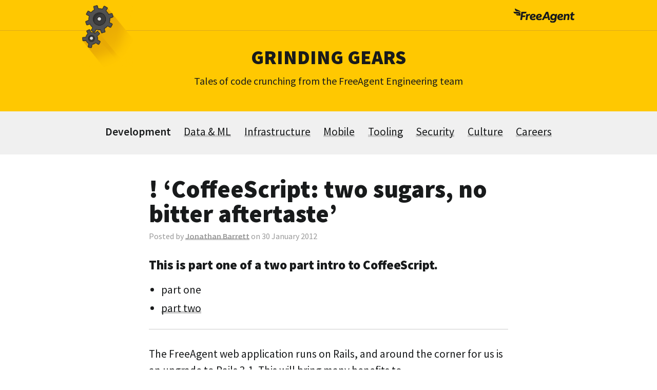

--- FILE ---
content_type: text/html; charset=UTF-8
request_url: https://engineering.freeagent.com/2012/01/30/coffeescript-two-sugars-no-bitter-aftertaste/
body_size: 12447
content:
<!doctype html>
<html lang="en-GB">
<head>
	<meta charset="UTF-8">
	<meta name="viewport" content="width=device-width, initial-scale=1">
	<link rel="profile" href="https://gmpg.org/xfn/11">
  <link rel="shortcut icon" href="https://engineering.freeagent.com/wp-content/themes/daily-grind-1-4/favicon.png" />
	<!--||  JM Twitter Cards by jmau111 v14.1.0  ||-->
<meta name="twitter:card" content="summary">
<!-- [(-_-)@ creator: Missing critical option ! @(-_-)] -->
<!-- [(-_-)@ site: Missing critical option ! @(-_-)] -->
<meta property="og:title" content="! &#8216;CoffeeScript: two sugars, no bitter aftertaste&#8217;">
<meta property="og:description" content="This is part one of a two part intro to CoffeeScript.part onepart twoThe FreeAgent web application runs on Rails, and around the corner for us is an upgrade to Rails 3.1. This will bring many">
<meta property="og:image" content="https://freeagent.wpengine.com/wp-content/plugins/jm-twitter-cards/admin/img/Twitter_logo_blue.png">
<!--||  /JM Twitter Cards by jmau111 v14.1.0  ||-->
<title>! &#8216;CoffeeScript: two sugars, no bitter aftertaste&#8217; &#8211; Grinding Gears</title>
<meta name='robots' content='max-image-preview:large' />
	<style>img:is([sizes="auto" i], [sizes^="auto," i]) { contain-intrinsic-size: 3000px 1500px }</style>
	<link rel='dns-prefetch' href='//plausible.io' />
<link rel="alternate" type="application/rss+xml" title="Grinding Gears &raquo; Feed" href="https://engineering.freeagent.com/feed/" />
<link rel="alternate" type="application/rss+xml" title="Grinding Gears &raquo; Comments Feed" href="https://engineering.freeagent.com/comments/feed/" />
<script type="text/javascript">
/* <![CDATA[ */
window._wpemojiSettings = {"baseUrl":"https:\/\/s.w.org\/images\/core\/emoji\/16.0.1\/72x72\/","ext":".png","svgUrl":"https:\/\/s.w.org\/images\/core\/emoji\/16.0.1\/svg\/","svgExt":".svg","source":{"concatemoji":"https:\/\/engineering.freeagent.com\/wp-includes\/js\/wp-emoji-release.min.js?ver=6.8.3"}};
/*! This file is auto-generated */
!function(s,n){var o,i,e;function c(e){try{var t={supportTests:e,timestamp:(new Date).valueOf()};sessionStorage.setItem(o,JSON.stringify(t))}catch(e){}}function p(e,t,n){e.clearRect(0,0,e.canvas.width,e.canvas.height),e.fillText(t,0,0);var t=new Uint32Array(e.getImageData(0,0,e.canvas.width,e.canvas.height).data),a=(e.clearRect(0,0,e.canvas.width,e.canvas.height),e.fillText(n,0,0),new Uint32Array(e.getImageData(0,0,e.canvas.width,e.canvas.height).data));return t.every(function(e,t){return e===a[t]})}function u(e,t){e.clearRect(0,0,e.canvas.width,e.canvas.height),e.fillText(t,0,0);for(var n=e.getImageData(16,16,1,1),a=0;a<n.data.length;a++)if(0!==n.data[a])return!1;return!0}function f(e,t,n,a){switch(t){case"flag":return n(e,"\ud83c\udff3\ufe0f\u200d\u26a7\ufe0f","\ud83c\udff3\ufe0f\u200b\u26a7\ufe0f")?!1:!n(e,"\ud83c\udde8\ud83c\uddf6","\ud83c\udde8\u200b\ud83c\uddf6")&&!n(e,"\ud83c\udff4\udb40\udc67\udb40\udc62\udb40\udc65\udb40\udc6e\udb40\udc67\udb40\udc7f","\ud83c\udff4\u200b\udb40\udc67\u200b\udb40\udc62\u200b\udb40\udc65\u200b\udb40\udc6e\u200b\udb40\udc67\u200b\udb40\udc7f");case"emoji":return!a(e,"\ud83e\udedf")}return!1}function g(e,t,n,a){var r="undefined"!=typeof WorkerGlobalScope&&self instanceof WorkerGlobalScope?new OffscreenCanvas(300,150):s.createElement("canvas"),o=r.getContext("2d",{willReadFrequently:!0}),i=(o.textBaseline="top",o.font="600 32px Arial",{});return e.forEach(function(e){i[e]=t(o,e,n,a)}),i}function t(e){var t=s.createElement("script");t.src=e,t.defer=!0,s.head.appendChild(t)}"undefined"!=typeof Promise&&(o="wpEmojiSettingsSupports",i=["flag","emoji"],n.supports={everything:!0,everythingExceptFlag:!0},e=new Promise(function(e){s.addEventListener("DOMContentLoaded",e,{once:!0})}),new Promise(function(t){var n=function(){try{var e=JSON.parse(sessionStorage.getItem(o));if("object"==typeof e&&"number"==typeof e.timestamp&&(new Date).valueOf()<e.timestamp+604800&&"object"==typeof e.supportTests)return e.supportTests}catch(e){}return null}();if(!n){if("undefined"!=typeof Worker&&"undefined"!=typeof OffscreenCanvas&&"undefined"!=typeof URL&&URL.createObjectURL&&"undefined"!=typeof Blob)try{var e="postMessage("+g.toString()+"("+[JSON.stringify(i),f.toString(),p.toString(),u.toString()].join(",")+"));",a=new Blob([e],{type:"text/javascript"}),r=new Worker(URL.createObjectURL(a),{name:"wpTestEmojiSupports"});return void(r.onmessage=function(e){c(n=e.data),r.terminate(),t(n)})}catch(e){}c(n=g(i,f,p,u))}t(n)}).then(function(e){for(var t in e)n.supports[t]=e[t],n.supports.everything=n.supports.everything&&n.supports[t],"flag"!==t&&(n.supports.everythingExceptFlag=n.supports.everythingExceptFlag&&n.supports[t]);n.supports.everythingExceptFlag=n.supports.everythingExceptFlag&&!n.supports.flag,n.DOMReady=!1,n.readyCallback=function(){n.DOMReady=!0}}).then(function(){return e}).then(function(){var e;n.supports.everything||(n.readyCallback(),(e=n.source||{}).concatemoji?t(e.concatemoji):e.wpemoji&&e.twemoji&&(t(e.twemoji),t(e.wpemoji)))}))}((window,document),window._wpemojiSettings);
/* ]]> */
</script>
<link rel='stylesheet' id='wp-quicklatex-format-css' href='https://engineering.freeagent.com/wp-content/plugins/wp-quicklatex/css/quicklatex-format.css?ver=6.8.3' type='text/css' media='all' />
<style id='wp-emoji-styles-inline-css' type='text/css'>

	img.wp-smiley, img.emoji {
		display: inline !important;
		border: none !important;
		box-shadow: none !important;
		height: 1em !important;
		width: 1em !important;
		margin: 0 0.07em !important;
		vertical-align: -0.1em !important;
		background: none !important;
		padding: 0 !important;
	}
</style>
<link rel='stylesheet' id='wp-block-library-css' href='https://engineering.freeagent.com/wp-includes/css/dist/block-library/style.min.css?ver=6.8.3' type='text/css' media='all' />
<style id='classic-theme-styles-inline-css' type='text/css'>
/*! This file is auto-generated */
.wp-block-button__link{color:#fff;background-color:#32373c;border-radius:9999px;box-shadow:none;text-decoration:none;padding:calc(.667em + 2px) calc(1.333em + 2px);font-size:1.125em}.wp-block-file__button{background:#32373c;color:#fff;text-decoration:none}
</style>
<style id='global-styles-inline-css' type='text/css'>
:root{--wp--preset--aspect-ratio--square: 1;--wp--preset--aspect-ratio--4-3: 4/3;--wp--preset--aspect-ratio--3-4: 3/4;--wp--preset--aspect-ratio--3-2: 3/2;--wp--preset--aspect-ratio--2-3: 2/3;--wp--preset--aspect-ratio--16-9: 16/9;--wp--preset--aspect-ratio--9-16: 9/16;--wp--preset--color--black: #000000;--wp--preset--color--cyan-bluish-gray: #abb8c3;--wp--preset--color--white: #ffffff;--wp--preset--color--pale-pink: #f78da7;--wp--preset--color--vivid-red: #cf2e2e;--wp--preset--color--luminous-vivid-orange: #ff6900;--wp--preset--color--luminous-vivid-amber: #fcb900;--wp--preset--color--light-green-cyan: #7bdcb5;--wp--preset--color--vivid-green-cyan: #00d084;--wp--preset--color--pale-cyan-blue: #8ed1fc;--wp--preset--color--vivid-cyan-blue: #0693e3;--wp--preset--color--vivid-purple: #9b51e0;--wp--preset--gradient--vivid-cyan-blue-to-vivid-purple: linear-gradient(135deg,rgba(6,147,227,1) 0%,rgb(155,81,224) 100%);--wp--preset--gradient--light-green-cyan-to-vivid-green-cyan: linear-gradient(135deg,rgb(122,220,180) 0%,rgb(0,208,130) 100%);--wp--preset--gradient--luminous-vivid-amber-to-luminous-vivid-orange: linear-gradient(135deg,rgba(252,185,0,1) 0%,rgba(255,105,0,1) 100%);--wp--preset--gradient--luminous-vivid-orange-to-vivid-red: linear-gradient(135deg,rgba(255,105,0,1) 0%,rgb(207,46,46) 100%);--wp--preset--gradient--very-light-gray-to-cyan-bluish-gray: linear-gradient(135deg,rgb(238,238,238) 0%,rgb(169,184,195) 100%);--wp--preset--gradient--cool-to-warm-spectrum: linear-gradient(135deg,rgb(74,234,220) 0%,rgb(151,120,209) 20%,rgb(207,42,186) 40%,rgb(238,44,130) 60%,rgb(251,105,98) 80%,rgb(254,248,76) 100%);--wp--preset--gradient--blush-light-purple: linear-gradient(135deg,rgb(255,206,236) 0%,rgb(152,150,240) 100%);--wp--preset--gradient--blush-bordeaux: linear-gradient(135deg,rgb(254,205,165) 0%,rgb(254,45,45) 50%,rgb(107,0,62) 100%);--wp--preset--gradient--luminous-dusk: linear-gradient(135deg,rgb(255,203,112) 0%,rgb(199,81,192) 50%,rgb(65,88,208) 100%);--wp--preset--gradient--pale-ocean: linear-gradient(135deg,rgb(255,245,203) 0%,rgb(182,227,212) 50%,rgb(51,167,181) 100%);--wp--preset--gradient--electric-grass: linear-gradient(135deg,rgb(202,248,128) 0%,rgb(113,206,126) 100%);--wp--preset--gradient--midnight: linear-gradient(135deg,rgb(2,3,129) 0%,rgb(40,116,252) 100%);--wp--preset--font-size--small: 13px;--wp--preset--font-size--medium: 20px;--wp--preset--font-size--large: 36px;--wp--preset--font-size--x-large: 42px;--wp--preset--spacing--20: 0.44rem;--wp--preset--spacing--30: 0.67rem;--wp--preset--spacing--40: 1rem;--wp--preset--spacing--50: 1.5rem;--wp--preset--spacing--60: 2.25rem;--wp--preset--spacing--70: 3.38rem;--wp--preset--spacing--80: 5.06rem;--wp--preset--shadow--natural: 6px 6px 9px rgba(0, 0, 0, 0.2);--wp--preset--shadow--deep: 12px 12px 50px rgba(0, 0, 0, 0.4);--wp--preset--shadow--sharp: 6px 6px 0px rgba(0, 0, 0, 0.2);--wp--preset--shadow--outlined: 6px 6px 0px -3px rgba(255, 255, 255, 1), 6px 6px rgba(0, 0, 0, 1);--wp--preset--shadow--crisp: 6px 6px 0px rgba(0, 0, 0, 1);}:where(.is-layout-flex){gap: 0.5em;}:where(.is-layout-grid){gap: 0.5em;}body .is-layout-flex{display: flex;}.is-layout-flex{flex-wrap: wrap;align-items: center;}.is-layout-flex > :is(*, div){margin: 0;}body .is-layout-grid{display: grid;}.is-layout-grid > :is(*, div){margin: 0;}:where(.wp-block-columns.is-layout-flex){gap: 2em;}:where(.wp-block-columns.is-layout-grid){gap: 2em;}:where(.wp-block-post-template.is-layout-flex){gap: 1.25em;}:where(.wp-block-post-template.is-layout-grid){gap: 1.25em;}.has-black-color{color: var(--wp--preset--color--black) !important;}.has-cyan-bluish-gray-color{color: var(--wp--preset--color--cyan-bluish-gray) !important;}.has-white-color{color: var(--wp--preset--color--white) !important;}.has-pale-pink-color{color: var(--wp--preset--color--pale-pink) !important;}.has-vivid-red-color{color: var(--wp--preset--color--vivid-red) !important;}.has-luminous-vivid-orange-color{color: var(--wp--preset--color--luminous-vivid-orange) !important;}.has-luminous-vivid-amber-color{color: var(--wp--preset--color--luminous-vivid-amber) !important;}.has-light-green-cyan-color{color: var(--wp--preset--color--light-green-cyan) !important;}.has-vivid-green-cyan-color{color: var(--wp--preset--color--vivid-green-cyan) !important;}.has-pale-cyan-blue-color{color: var(--wp--preset--color--pale-cyan-blue) !important;}.has-vivid-cyan-blue-color{color: var(--wp--preset--color--vivid-cyan-blue) !important;}.has-vivid-purple-color{color: var(--wp--preset--color--vivid-purple) !important;}.has-black-background-color{background-color: var(--wp--preset--color--black) !important;}.has-cyan-bluish-gray-background-color{background-color: var(--wp--preset--color--cyan-bluish-gray) !important;}.has-white-background-color{background-color: var(--wp--preset--color--white) !important;}.has-pale-pink-background-color{background-color: var(--wp--preset--color--pale-pink) !important;}.has-vivid-red-background-color{background-color: var(--wp--preset--color--vivid-red) !important;}.has-luminous-vivid-orange-background-color{background-color: var(--wp--preset--color--luminous-vivid-orange) !important;}.has-luminous-vivid-amber-background-color{background-color: var(--wp--preset--color--luminous-vivid-amber) !important;}.has-light-green-cyan-background-color{background-color: var(--wp--preset--color--light-green-cyan) !important;}.has-vivid-green-cyan-background-color{background-color: var(--wp--preset--color--vivid-green-cyan) !important;}.has-pale-cyan-blue-background-color{background-color: var(--wp--preset--color--pale-cyan-blue) !important;}.has-vivid-cyan-blue-background-color{background-color: var(--wp--preset--color--vivid-cyan-blue) !important;}.has-vivid-purple-background-color{background-color: var(--wp--preset--color--vivid-purple) !important;}.has-black-border-color{border-color: var(--wp--preset--color--black) !important;}.has-cyan-bluish-gray-border-color{border-color: var(--wp--preset--color--cyan-bluish-gray) !important;}.has-white-border-color{border-color: var(--wp--preset--color--white) !important;}.has-pale-pink-border-color{border-color: var(--wp--preset--color--pale-pink) !important;}.has-vivid-red-border-color{border-color: var(--wp--preset--color--vivid-red) !important;}.has-luminous-vivid-orange-border-color{border-color: var(--wp--preset--color--luminous-vivid-orange) !important;}.has-luminous-vivid-amber-border-color{border-color: var(--wp--preset--color--luminous-vivid-amber) !important;}.has-light-green-cyan-border-color{border-color: var(--wp--preset--color--light-green-cyan) !important;}.has-vivid-green-cyan-border-color{border-color: var(--wp--preset--color--vivid-green-cyan) !important;}.has-pale-cyan-blue-border-color{border-color: var(--wp--preset--color--pale-cyan-blue) !important;}.has-vivid-cyan-blue-border-color{border-color: var(--wp--preset--color--vivid-cyan-blue) !important;}.has-vivid-purple-border-color{border-color: var(--wp--preset--color--vivid-purple) !important;}.has-vivid-cyan-blue-to-vivid-purple-gradient-background{background: var(--wp--preset--gradient--vivid-cyan-blue-to-vivid-purple) !important;}.has-light-green-cyan-to-vivid-green-cyan-gradient-background{background: var(--wp--preset--gradient--light-green-cyan-to-vivid-green-cyan) !important;}.has-luminous-vivid-amber-to-luminous-vivid-orange-gradient-background{background: var(--wp--preset--gradient--luminous-vivid-amber-to-luminous-vivid-orange) !important;}.has-luminous-vivid-orange-to-vivid-red-gradient-background{background: var(--wp--preset--gradient--luminous-vivid-orange-to-vivid-red) !important;}.has-very-light-gray-to-cyan-bluish-gray-gradient-background{background: var(--wp--preset--gradient--very-light-gray-to-cyan-bluish-gray) !important;}.has-cool-to-warm-spectrum-gradient-background{background: var(--wp--preset--gradient--cool-to-warm-spectrum) !important;}.has-blush-light-purple-gradient-background{background: var(--wp--preset--gradient--blush-light-purple) !important;}.has-blush-bordeaux-gradient-background{background: var(--wp--preset--gradient--blush-bordeaux) !important;}.has-luminous-dusk-gradient-background{background: var(--wp--preset--gradient--luminous-dusk) !important;}.has-pale-ocean-gradient-background{background: var(--wp--preset--gradient--pale-ocean) !important;}.has-electric-grass-gradient-background{background: var(--wp--preset--gradient--electric-grass) !important;}.has-midnight-gradient-background{background: var(--wp--preset--gradient--midnight) !important;}.has-small-font-size{font-size: var(--wp--preset--font-size--small) !important;}.has-medium-font-size{font-size: var(--wp--preset--font-size--medium) !important;}.has-large-font-size{font-size: var(--wp--preset--font-size--large) !important;}.has-x-large-font-size{font-size: var(--wp--preset--font-size--x-large) !important;}
:where(.wp-block-post-template.is-layout-flex){gap: 1.25em;}:where(.wp-block-post-template.is-layout-grid){gap: 1.25em;}
:where(.wp-block-columns.is-layout-flex){gap: 2em;}:where(.wp-block-columns.is-layout-grid){gap: 2em;}
:root :where(.wp-block-pullquote){font-size: 1.5em;line-height: 1.6;}
</style>
<link rel='stylesheet' id='dailygrind-style-css' href='https://engineering.freeagent.com/wp-content/themes/daily-grind-1-4/style.css?ver=' type='text/css' media='all' />
<link rel='stylesheet' id='enlighterjs-css' href='https://engineering.freeagent.com/wp-content/plugins/enlighter/cache/enlighterjs.min.css?ver=hQsfJBQTS8OFErE' type='text/css' media='all' />
<script type="text/javascript" src="https://engineering.freeagent.com/wp-content/plugins/stop-user-enumeration/frontend/js/frontend.js?ver=1.7.7" id="stop-user-enumeration-js" defer="defer" data-wp-strategy="defer"></script>
<script type="text/javascript" defer data-domain='engineering.freeagent.com' data-api='https://plausible.io/api/event' data-cfasync='false' src="https://plausible.io/js/plausible.outbound-links.js?ver=2.5.0" id="plausible-analytics-js"></script>
<script type="text/javascript" id="plausible-analytics-js-after">
/* <![CDATA[ */
window.plausible = window.plausible || function() { (window.plausible.q = window.plausible.q || []).push(arguments) }
/* ]]> */
</script>
<script type="text/javascript" src="https://engineering.freeagent.com/wp-includes/js/jquery/jquery.min.js?ver=3.7.1" id="jquery-core-js"></script>
<script type="text/javascript" src="https://engineering.freeagent.com/wp-includes/js/jquery/jquery-migrate.min.js?ver=3.4.1" id="jquery-migrate-js"></script>
<script type="text/javascript" src="https://engineering.freeagent.com/wp-content/plugins/wp-quicklatex/js/wp-quicklatex-frontend.js?ver=1.0" id="wp-quicklatex-frontend-js"></script>
<link rel="https://api.w.org/" href="https://engineering.freeagent.com/wp-json/" /><link rel="alternate" title="JSON" type="application/json" href="https://engineering.freeagent.com/wp-json/wp/v2/posts/503" /><link rel="EditURI" type="application/rsd+xml" title="RSD" href="https://engineering.freeagent.com/xmlrpc.php?rsd" />
<link rel="canonical" href="https://engineering.freeagent.com/2012/01/30/coffeescript-two-sugars-no-bitter-aftertaste/" />
<link rel='shortlink' href='https://engineering.freeagent.com/?p=503' />
<link rel="alternate" title="oEmbed (JSON)" type="application/json+oembed" href="https://engineering.freeagent.com/wp-json/oembed/1.0/embed?url=https%3A%2F%2Fengineering.freeagent.com%2F2012%2F01%2F30%2Fcoffeescript-two-sugars-no-bitter-aftertaste%2F" />
<link rel="alternate" title="oEmbed (XML)" type="text/xml+oembed" href="https://engineering.freeagent.com/wp-json/oembed/1.0/embed?url=https%3A%2F%2Fengineering.freeagent.com%2F2012%2F01%2F30%2Fcoffeescript-two-sugars-no-bitter-aftertaste%2F&#038;format=xml" />
<link rel="icon" href="https://engineering.freeagent.com/wp-content/uploads/2023/06/favicon.png" sizes="32x32" />
<link rel="icon" href="https://engineering.freeagent.com/wp-content/uploads/2023/06/favicon.png" sizes="192x192" />
<link rel="apple-touch-icon" href="https://engineering.freeagent.com/wp-content/uploads/2023/06/favicon.png" />
<meta name="msapplication-TileImage" content="https://engineering.freeagent.com/wp-content/uploads/2023/06/favicon.png" />


<style>
    .table-responsive table{
        border-collapse: collapse;
        border-spacing: 0;
        table-layout: auto;
        padding: 0;
        width: 100%;
        max-width: 100%;
        margin: 0 auto 20px auto;
    }

    .table-responsive {
        overflow-x: auto;
        min-height: 0.01%;
        margin-bottom: 20px;
    }

    .table-responsive::-webkit-scrollbar {
        width: 10px;
        height: 10px;
    }
    .table-responsive::-webkit-scrollbar-thumb {
        background: #dddddd;
        border-radius: 2px;
    }
    .table-responsive::-webkit-scrollbar-track-piece {
        background: #fff;
    }

    @media (max-width: 992px) {
        .table-responsive table{
            width: auto!important;
            margin:0 auto 15px auto!important;
        }
    }

    @media screen and (max-width: 767px) {
        .table-responsive {
            width: 100%;
            margin-bottom: 15px;
            overflow-y: hidden;
            -ms-overflow-style: -ms-autohiding-scrollbar;
        }
        .table-responsive::-webkit-scrollbar {
            width: 5px;
            height: 5px;
        }

    }


    @media screen and (min-width: 1200px) {
        .table-responsive .table {
            max-width: 100%!important;
        }
    }
    .wprt-container .table > thead > tr > th,
    .wprt-container .table > tbody > tr > th,
    .wprt-container .table > tfoot > tr > th,
    .wprt-container .table > thead > tr > td,
    .wprt-container .table > tbody > tr > td,
    .wprt-container .table > tfoot > tr > td,
    .wprt-container .table > tr > td{
        border: 1px solid #dddddd!important;
    }

    .wprt-container .table > thead > tr > th,
    .wprt-container .table > tbody > tr > th,
    .wprt-container .table > tfoot > tr > th,
    .wprt-container .table > thead > tr > td,
    .wprt-container .table > tbody > tr > td,
    .wprt-container .table > tfoot > tr > td,
    .wprt-container .table > tr > td{
        padding-top: 8px!important;
        padding-right: 8px!important;
        padding-bottom: 8px!important;
        padding-left: 8px!important;
        vertical-align: middle;
        text-align: center;
    }

    .wprt-container .table-responsive .table tr:nth-child(odd) {
        background-color: #fff!important;
    }

    .wprt-container .table-responsive .table tr:nth-child(even){
        background-color: #f9f9f9!important;
    }

    .wprt-container .table-responsive .table thead+tbody tr:nth-child(even) {
        background-color: #fff!important;
    }

    .wprt-container .table-responsive .table thead+tbody tr:nth-child(odd){
        background-color: #f9f9f9!important;
    }
    
    
    .table-responsive table p {
        margin: 0!important;
        padding: 0!important;
    }

    .table-responsive table tbody tr td, .table-responsive table tbody tr th{
        background-color: inherit!important;
    }

</style>

    </head>

<body class="wp-singular post-template-default single single-post postid-503 single-format-standard wp-theme-daily-grind-1-4">
<div id="page" class="site">
	<a class="skip-link screen-reader-text" href="#content">Skip to content</a>

	<header id="masthead" class="site-header">
    <div class="site-navbar">
      <div class="width-max">
        <a href="https://engineering.freeagent.com">
          <img src="https://engineering.freeagent.com/wp-content/themes/daily-grind-1-4/images/gears-on-yellow.gif" class="header-gears">
        </a>
        <a href="https://www.freeagent.com" class="header-logolink">
          <img src="https://engineering.freeagent.com/wp-content/themes/daily-grind-1-4/images/freeagent.svg">
        </a>
      </div>
    </div>
    <div class="width-max">
  		<h1>
        <a href="https://engineering.freeagent.com">
          Grinding Gears        </a>
      </h1>
      <h2>
        <a href="https://engineering.freeagent.com">
          Tales of code crunching from the FreeAgent Engineering team        </a>
      </h2>
    </div><!-- .width-max -->
    <div class="feature-bar">
      <nav id="site-navigation" class="main-navigation">
          <div class="menu-main-navigation-container"><ul id="primary-menu" class="menu"><li id="menu-item-2607" class="menu-item menu-item-type-taxonomy menu-item-object-category current-post-ancestor current-menu-parent current-post-parent menu-item-2607"><a href="https://engineering.freeagent.com/category/development/">Development</a></li>
<li id="menu-item-2610" class="menu-item menu-item-type-taxonomy menu-item-object-category menu-item-2610"><a href="https://engineering.freeagent.com/category/data-and-ml/">Data &amp; ML</a></li>
<li id="menu-item-2611" class="menu-item menu-item-type-taxonomy menu-item-object-category menu-item-2611"><a href="https://engineering.freeagent.com/category/infrastructure/">Infrastructure</a></li>
<li id="menu-item-2614" class="menu-item menu-item-type-taxonomy menu-item-object-category menu-item-2614"><a href="https://engineering.freeagent.com/category/mobile/">Mobile</a></li>
<li id="menu-item-2612" class="menu-item menu-item-type-taxonomy menu-item-object-category menu-item-2612"><a href="https://engineering.freeagent.com/category/tooling/">Tooling</a></li>
<li id="menu-item-2613" class="menu-item menu-item-type-taxonomy menu-item-object-category menu-item-2613"><a href="https://engineering.freeagent.com/category/security/">Security</a></li>
<li id="menu-item-2609" class="menu-item menu-item-type-taxonomy menu-item-object-category menu-item-2609"><a href="https://engineering.freeagent.com/category/culture/">Culture</a></li>
<li id="menu-item-2608" class="menu-item menu-item-type-taxonomy menu-item-object-category menu-item-2608"><a href="https://engineering.freeagent.com/category/careers/">Careers</a></li>
</ul></div>      </nav>
    </div>
	</header><!-- #masthead -->

	<div id="content" class="site-content">

  
	<div id="primary" class="content-area width-max">
		<main id="main" class="site-main">

		
<article id="post-503" class="post-503 post type-post status-publish format-standard hentry category-development tag-javascript tag-ruby-on-rails">
	<header class="entry-header">
		<h1 class="entry-title">! &#8216;CoffeeScript: two sugars, no bitter aftertaste&#8217;</h1>      <p class="meta">
        Posted by <a href="https://engineering.freeagent.com/author/jb/" title="Posts by Jonathan Barrett" rel="author">Jonathan Barrett</a> on 30 January 2012      </p><!-- .meta -->
			</header><!-- .entry-header -->

	
	<div class="entry-content">
		<div class="wprt-container"><h3>This is part one of a two part intro to CoffeeScript.</h3>
<ul>
<li>part one</li>
<li><a href="/2012/03/23/coffeescript-with-jquery-sprinkles/">part two</a></li>
</ul>
<hr />
<p>The FreeAgent web application runs on Rails, and around the corner for us is an upgrade to Rails 3.1. This will bring many benefits to<br />
performance, but one of the things I&#8217;m most excited about is the asset pipeline. This makes JS and CSS assets first-class Rails citizens, and as a bonus, allows us built-in access to pre-compilers like CoffeeScript and Sass.</p>
<p>I&#8217;ve been cutting JavaScript for as long as I&#8217;ve been coding for the web, so CoffeeScript has me all excited.</p>
<h2>Waiter! There&#8217;s some soup in my coffee!</h2>
<p>JavaScript isn’t very readable, and unreadable code is hard to maintain. Compared with Ruby or Python, there are brackets, braces and quotes everywhere. Often, there’s more syntactical soup than software.</p>
<p><a href="http://jashkenas.github.com/coffee-script/" title="CoffeeScript">CoffeeScript</a> isn’t a framework, but instead compiles to runnable JavaScript. You write CoffeeScript, compile it, and out pops clean, tight JavaScript ready for the browser. You get optimised JavaScript, but work with clean, understandable, maintainable code.</p>
<p>CoffeeScript starts to make real sense once you’ve written some, so we’ll get to that as fast as we can. First, let’s look at installing the CoffeeScript compiler, so we can have it convert our CoffeeScript files into JavaScript that we can load in our browser.</p>
<p>To get CoffeeScript installed on your development machine, you’ll need a &#42;nix-like environment, a text editor, a terminal, and a browser to check the results. First we install <a href="http://nodejs.org/" title="Node.js">node.js</a> (a JavaScript runtime that CoffeeScript needs to do its magic). We then install node’s package manager (npm) and use that to install CoffeeScript itself. On Mac OS X, the simplest way to do this is with Homebrew. Make sure you have XCode installed, then follow the instructions to install Homebrew, or just open a terminal session and type:</p>
<pre><code>/usr/bin/ruby -e "$(curl -fsSL https://raw.github.com/gist/323731)"
</code></pre>
<p>Then use Homebrew to install node.js:</p>
<pre><code>brew install node
</code></pre>
<p>Finally, install <a href="http://npmjs.org/" title="npm">npm</a> (a package manager for node), and use that to install CoffeeScript:</p>
<pre><code>curl http://npmjs.org/install.sh | sh
npm install -g coffee-script
</code></pre>
<p>If you’re running Linux, your package manager can install node, then install npm and CoffeeScript. If, on the other hand, you’re using<br />
Windows, try following Matthew Podwysocki’s instructions at <a href="http://codebetter.com/matthewpodwysocki/2010/09/08/getting-started-with-node-js-on-windows/" title="Getting Started with node.js on Windows">CodeBetter</a>.</p>
<p>Okay, so now you’re up and running with CoffeeScript. Let’s dive in.</p>
<h2>CoffeeScript, you validate me</h2>
<p>What I want to run through here is the CoffeeScript syntax, and how expressive it can be. I could build up a really complicated little app, and that would be fun, but it would also be, well, complicated.</p>
<p>Let’s keep things simple but practical so we can focus on CoffeeScript, not the problem domain. Let’s validate a form!</p>
<pre><code>&lt;form id="contact_form"&gt;
  &lt;ol&gt;
    &lt;li&gt; 
      &lt;label&gt;Name&lt;/label&gt;
      &lt;input type="text" name="name"&gt;
    &lt;/li&gt;
    &lt;li&gt;
      &lt;label&gt;Email&lt;/label&gt;
      &lt;input type="email" name="email"&gt;
    &lt;/li&gt;
    &lt;li&gt;
      &lt;label&gt;Enquiry&lt;/label&gt;
      &lt;textarea name="enquiry"&gt;&lt;/textarea&gt;
    &lt;/li&gt;
  &lt;/ol&gt;
  &lt;ol&gt;
    &lt;li&gt;&lt;input type="submit"&gt;&lt;/li&gt;
  &lt;/ol&gt;
&lt;/form&gt;
</code></pre>
<p>Woo! Exciting! Let’s crack open <code>form.coffee</code> and see what mischief we can get up to.</p>
<pre><code>required_field_names = ['name', 'email']
</code></pre>
<p>So far, so boring. That’s just JavaScript! True, but let’s drop to the shell and compile that file out to JavaScript:</p>
<pre><code>coffee -c form.coffee
</code></pre>
<p>gives us <code>form.js</code>, which looks like this:</p>
<pre><code>(function(){
  var required_field_names;
  required_field_names = ['name','email];
}).call(this);
</code></pre>
<p>Woah.</p>
<p>What’s happened? The <code>required_field_names</code> variable has been scoped by <code>var</code>, and the whole script has been wrapped in a namespace.<br />
This protects us against one of the most common sources of bugs in JavaScript: accidental global variables. In CoffeeScript, variables are local by default, instead of global as in regular JavaScript. If you’ve never worried about scoping in JavaScript before, you’re very lucky. If you have, then this is a lifesaver.</p>
<h2>The first sip</h2>
<p>Let’s include the js file in our form:</p>
<pre><code>&lt;head&gt;
  &lt;script src="form.js"&gt;&lt;/script&gt;
&lt;/head&gt;
</code></pre>
<p>And then, horribly, let’s add an event handler to the form. Remember, CoffeeScript isn’t a framework:</p>
<pre><code>&lt;form onsubmit="return validate(this);"&gt;
</code></pre>
<p>Let’s declare our required fields array within this <code>validate</code> function, and <code>return false</code> to prevent the form from submitting during<br />
development. In plain JS, we might write the following:</p>
<pre><code>var validate = function( form ) {
  var required_fields_names = ['name', 'email'];
  return false;
}
</code></pre>
<p>Now, CoffeeScript handles the variable declaration, so we can lose <code>var</code>. Additionally, function declarations use a more concise notation, so</p>
<pre><code>function( args ) { ... some code ... }
</code></pre>
<p>becomes</p>
<pre><code>( args ) -&gt; ... some code ...
</code></pre>
<p>and instead of braces, we use indentation to describe blocks. So we get:</p>
<pre><code>validate = (form) -&gt;
  required_field_names = ['name', 'email']
  return false
</code></pre>
<p>We’ve also lost the semi-colons at the end of each line. Finally, like Ruby, the result of the last statement executed in the function is automatically returned. So we can lose the explicit return:</p>
<pre><code>validate = (form) -&gt;
  required_field_names = ['name', 'email']
  false
</code></pre>
<p>Compile it out with <code>coffee -c form.coffee</code>, check <code>form.js</code>, reload the form in your browser and… the form submits. What’s gone wrong?</p>
<p>CoffeeScript creates everything in a namespace with a local scope. That means our <code>validate</code> function is so far only available to be called within the scope of the <code>form.js</code> file, and not outside. This prevents another function called <code>validate</code> from clobbering our definition, but isn’t very helpful. To get around this, CoffeeScript makes us explicitly declare variables we wish to have a global scope:</p>
<pre><code>window.validate = (form) -&gt; …
</code></pre>
<p>is what we need. Compile again, reload the form, submit and… no submission. Progress!</p>
<p>If you’re anything like me, typing <code>coffee -c form.coffee</code> each time you make a change is starting to get annoying. If you’re so inclined, you could use something like <a href="http://incident57.com/codekit/" title="Code Kit">CodeKit</a>, but me, I like my command line. Luckily, the <code>coffee</code> command has a <code>watch</code> option. Running:</p>
<pre><code>coffee -cw *.coffee
</code></pre>
<p>will launch the compiler and leave it running, recompiling any file that matches the pattern as it changes. Nice.</p>
<h2>Grinding the beans</h2>
<p>We have a list of required field names, and a submit handler to check them. Let’s get stuck into grabbing the fields themselves. Again, in JavaScript, you might do something like:</p>
<pre><code>var required_fields = [];
for ( var name in required_field_names ) {
  var field = form.elements[name];
  required_fields.push( field );
}
</code></pre>
<p>to build up an array of actual fields to check. Yes, jQuery would make this simpler, but we’ll see about that later. Transliterating into CoffeScript, as a first pass, we might write:</p>
<pre><code>required_fields = []
for name in required_field_names
  field = form.elements[name]
  required_fields.push( field )
</code></pre>
<p>Not a huge saving, but we can go one better with the <code>for</code> loop:</p>
<pre><code>required_fields = for name in required_field_names
  form.elements[name]
</code></pre>
<p>In other words, <code>for</code> will act as a <code>map</code>, collecting together the returns of each iteration and returing those in an array. Finally,<br />
CoffeeScript gives us a little bit of magic to turn this into a one liner:</p>
<pre><code>required_fields = (form.elements[name] for name in required_field_names)
</code></pre>
<p>This reads like a sentence:</p>
<blockquote>
<p>Required Fields are the form elements for each Required Field Name</p>
</blockquote>
<p>But wait. Parentheses? I thought this was CoffeeScript! We don’t need no stinking parentheses!</p>
<p>Well, turns out we do. Parentheses in CoffeeScript are still allowable. In fact, they are used primarily to ensure precedence (just as they are in JavaScript), or sometimes simply to increase readability.</p>
<p>We’ve distilled five lines of JavaScript down to a single, clean line of code that expresses precisely what it does. <code>validate</code> itself is now four lines long. The compiled JavaScript is sitting at around 18 lines of bullet-proof, tight and memory efficient code.</p>
<p>There’s a lot to like about CoffeeScript.</p>
<h2>Checking the roast</h2>
<p>We have an array of input elements, so let’s check that each has a value. In JavaScript, we could do this:</p>
<pre><code>var errors = [];
for ( var field in required_fields ) {
  if ( field.value == '' ) {
    errors.push( field.name );
  }
}
</code></pre>
<p>This would correct an array of bad field names. Let’s CoffeeScript this up:</p>
<pre><code>errors = []
for field in required_fields
  if field.value == ''
    errors.push field_name
</code></pre>
<p>This doesn’t seem much of a saving. Notice, however, that there’s only a single statement in the <code>if</code> block. This means we can use the same trick we employed in the <code>for</code> block — putting the conditional statement in front of the condition:</p>
<pre><code>errors = []
for field in required_fields
  errors.push field_name if field.value == ''
</code></pre>
<p>Now there’s only a single line in the <code>for</code> block, so we could repeat the trick and move everything on to a single line:</p>
<pre><code>errors = [] ( errors.push field_name if field.value == '' ) for field in required_fields
</code></pre>
<p>Note our parentheses again, to help clarify what’s happening to what.</p>
<p>So, our CoffeeScript now looks like this:</p>
<pre><code>window.validate = (form) -&gt;
  required_field_names = ['name', 'email']
  errors = []
  required_fields = (form.elements[name] for name in required_field_names
  (errors.push field.name if field.value == '') for field in required_fields
  false
</code></pre>
<p>There are two things left to do: prevent the form from submitting only if we have errors, and then report those errors back to the user.</p>
<h2>Serving the perfect cup</h2>
<p>Preventing submission on error is now trivial. Replace the last line of the function with a check on the number of errors:</p>
<pre><code>window.validate = (form) -&gt;
  ...
  errors.length == 0
</code></pre>
<p><code>validate</code> now explicitly provides the “yes or now” answer to: are there zero errors on the form? This is very readable and maintainable: the final line of the function sums up perfectly what the function does. The error reporting could be similarly simple, adding the following before the return line:</p>
<pre><code>alert errors.join(',') if errors.length &gt; 0
</code></pre>
<p>This is too simple for me, though: no descriptions, just a list of field names. Let’s break this out into an error handling function — <code>report</code>. Add this line instead of the <code>alert</code>:</p>
<pre><code>report errors
</code></pre>
<p>then add the following function below <code>validate</code>:</p>
<pre><code>report = (errors) -&gt;
  alert "This form has errors:nn" + errors.join("n- ") if errors.length &gt; 0
</code></pre>
<p>Our final source looks like this:</p>
<pre><code>window.validate = (form) -&gt;
  required_field_names = ['name', 'email']
  errors = []
  required_fields = (form.elements[name] for name in required_field_names)
  (errors.push field.name if field.value == '') for field in required_fields
  report errors
  errors.length == 0

report = (errors) -&gt;
  alert "This form has errors:nn" + errors.join("n- ") if errors.length &gt; 0
</code></pre>
<p>Since we’ve started extracting concerns, let’s go a step further. Looking at the <code>validate</code> function, it does four things: defines fields that should be completed; collects errors from those fields; reports those errors, and returns false unless it has found no errors.</p>
<h2>Cleaning up</h2>
<p>This sort of quick extraction has always been a pain in JavaScript. Creating functions can lead to scoping issues, and the syntactical soup to ensure correct scope often prevents extraction from adding to the readability of the code. With CoffeeScript, pulling out functionality such as the error handling is trivial and does nothing but aid readability. We could continue this to clean up validation further:</p>
<pre><code>window.validate = (form) -&gt;
  errors = get_errors form, ['name', 'email']
  report errors
  errors.length == 0
</code></pre>
<p>where <code>get_errors</code> just extracts the error-scanning code:</p>
<pre><code>get_errors = (form, field_names) -&gt;
  errors = []
  fields = ( form.elements[name] for name in field_names )
  field.name for field in fields when field.value == ''
</code></pre>
<p>we could get even more concise and make <code>report</code> return a value dependent on whether there are any errors to report, which would let us<br />
boil <code>validate</code> down to:</p>
<pre><code>window.validate = (form) -&gt;
  report( get_errors form, ['name', 'email] )
</code></pre>
<p>This is probably a step to far for just now, but look what we’re doing: we’re actually discussing how to make the code tidier and more readable instead of simply trying to figure out what the heck the code is trying to do in the first place.</p>
<p>That, alone, is the biggest win CoffeeScript gives you: You’re no longer tasked with first conquering your language before you can tackle the domain problem.</p>
<p><strong>Updated:</strong> the <code>get_errors</code><br />
function definition thanks to a suggestion by <a href="/2012/01/30/coffeescript-two-sugars-no-bitter-aftertaste/#comment-113">Robin<br />
Wellner</a>.</p>
</div>	</div><!-- .entry-content -->

	<footer class="entry-footer">
	  <p>Tagged <a href="https://engineering.freeagent.com/tag/javascript/" rel="tag">javascript</a>, <a href="https://engineering.freeagent.com/tag/ruby-on-rails/" rel="tag">ruby on rails</a></p>
              <div class="bioBlock">
          <div class="bioBlock-avatar">
                          <img src="https://secure.gravatar.com/avatar/c91c83d5b6c82886a502c70dffd944b5cc76093f51e8ee04b1c1250e14c94373?s=120&d=mm&r=g"/>
                      </div>
          <div class="bioBlock-description">
            <h3>About the author…</h3>
            <p></p>
            <p>
              <a href="https://engineering.freeagent.com/author/jb/">
                See all posts by Jonathan              </a>
            </p>
          </div>
        </div>
      	</footer><!-- .entry-footer -->
</article><!-- #post-503 -->

		</main><!-- #main -->
	</div><!-- #primary -->


	</div><!-- #content -->

  <div class="footerFeature">
    <div class="width-max">
      <h2>We're totally hiring!</h2>
      <p><a href="https://www.freeagent.com/careers">See our current engineering vacancies</a></p>
    </div>
  </div>

	<footer id="colophon" class="site-footer">
		<div class="site-info width-max">
      <p>Built with ❤️ by the <a href="https://www.freeagent.com">FreeAgent</a> team.</p>
		</div><!-- .site-info -->
	</footer><!-- #colophon -->
</div><!-- #page -->

<script type="speculationrules">
{"prefetch":[{"source":"document","where":{"and":[{"href_matches":"\/*"},{"not":{"href_matches":["\/wp-*.php","\/wp-admin\/*","\/wp-content\/uploads\/*","\/wp-content\/*","\/wp-content\/plugins\/*","\/wp-content\/themes\/daily-grind-1-4\/*","\/*\\?(.+)"]}},{"not":{"selector_matches":"a[rel~=\"nofollow\"]"}},{"not":{"selector_matches":".no-prefetch, .no-prefetch a"}}]},"eagerness":"conservative"}]}
</script>
<script type="text/javascript" src="https://engineering.freeagent.com/wp-content/themes/daily-grind-1-4/js/skip-link-focus-fix.js?ver=20151215" id="dailygrind-skip-link-focus-fix-js"></script>
<script type="text/javascript" src="https://engineering.freeagent.com/wp-content/plugins/wp-responsive-table/assets/frontend/js/wprt-script.js?ver=1.2.6" id="wprt-script-js"></script>
<script type="text/javascript" src="https://engineering.freeagent.com/wp-content/plugins/enlighter/cache/enlighterjs.min.js?ver=hQsfJBQTS8OFErE" id="enlighterjs-js"></script>
<script type="text/javascript" id="enlighterjs-js-after">
/* <![CDATA[ */
!function(e,n){if("undefined"!=typeof EnlighterJS){var o={"selectors":{"block":"pre.EnlighterJSRAW","inline":"code.EnlighterJSRAW"},"options":{"indent":2,"ampersandCleanup":true,"linehover":true,"rawcodeDbclick":false,"textOverflow":"break","linenumbers":true,"theme":"beyond","language":"generic","retainCssClasses":false,"collapse":false,"toolbarOuter":"","toolbarTop":"{BTN_RAW}{BTN_COPY}{BTN_WINDOW}{BTN_WEBSITE}","toolbarBottom":""}};(e.EnlighterJSINIT=function(){EnlighterJS.init(o.selectors.block,o.selectors.inline,o.options)})()}else{(n&&(n.error||n.log)||function(){})("Error: EnlighterJS resources not loaded yet!")}}(window,console);
/* ]]> */
</script>

<script>(function(){function c(){var b=a.contentDocument||a.contentWindow.document;if(b){var d=b.createElement('script');d.innerHTML="window.__CF$cv$params={r:'9c69db2e3fc1724e',t:'MTc2OTg2OTI5NC4wMDAwMDA='};var a=document.createElement('script');a.nonce='';a.src='/cdn-cgi/challenge-platform/scripts/jsd/main.js';document.getElementsByTagName('head')[0].appendChild(a);";b.getElementsByTagName('head')[0].appendChild(d)}}if(document.body){var a=document.createElement('iframe');a.height=1;a.width=1;a.style.position='absolute';a.style.top=0;a.style.left=0;a.style.border='none';a.style.visibility='hidden';document.body.appendChild(a);if('loading'!==document.readyState)c();else if(window.addEventListener)document.addEventListener('DOMContentLoaded',c);else{var e=document.onreadystatechange||function(){};document.onreadystatechange=function(b){e(b);'loading'!==document.readyState&&(document.onreadystatechange=e,c())}}}})();</script></body>
</html>


--- FILE ---
content_type: text/css
request_url: https://engineering.freeagent.com/wp-content/themes/daily-grind-1-4/style.css?ver=
body_size: 4162
content:
@import url('https://fonts.googleapis.com/css?family=Source+Sans+Pro:400,400i,600,600i,900,900i');
/*!
Theme Name: dailygrind 1.4
Author: FreeAgent

dailygrind is based on Underscores https://underscores.me/, (C) 2012-2017 Automattic, Inc.
Underscores is distributed under the terms of the GNU GPL v2 or later.

*/

/* NORMALIZE */

html {
  line-height: 1.15;
  -webkit-text-size-adjust: 100%
}

body {
  margin: 0
}

hr {
  box-sizing: content-box;
  height: 0;
  overflow: visible
}

a {
  background-color: transparent
}

abbr[title] {
  border-bottom: 0;
  text-decoration: underline;
  text-decoration: underline dotted
}

b, strong {
  font-weight: 600;
}

small {
  font-size: 80%
}

sub, sup {
  font-size: 75%;
  line-height: 0;
  position: relative;
  vertical-align: baseline
}

sub {
  bottom: -0.25em
}

sup {
  top: -0.5em
}

img {
  border-style: none
}

button, input, optgroup, select, textarea {
  font-family: inherit;
  font-size: 100%;
  line-height: 1.15;
  margin: 0
}

button, input {
  overflow: visible
}

button, select {
  text-transform: none
}

button, [type="button"], [type="reset"], [type="submit"] {
  -webkit-appearance: button
}

button::-moz-focus-inner, [type="button"]::-moz-focus-inner, [type="reset"]::-moz-focus-inner, [type="submit"]::-moz-focus-inner {
  border-style: none;
  padding: 0
}

button:-moz-focusring, [type="button"]:-moz-focusring, [type="reset"]:-moz-focusring, [type="submit"]:-moz-focusring {
  outline: 1px dotted ButtonText
}

fieldset {
  padding: .35em .75em .625em
}

legend {
  box-sizing: border-box;
  color: inherit;
  display: table;
  max-width: 100%;
  padding: 0;
  white-space: normal
}

progress {
  vertical-align: baseline
}

textarea {
  overflow: auto
}

[type="checkbox"], [type="radio"] {
  box-sizing: border-box;
  padding: 0
}

[type="number"]::-webkit-inner-spin-button, [type="number"]::-webkit-outer-spin-button {
  height: auto
}

[type="search"] {
  -webkit-appearance: textfield;
  outline-offset: -2px
}

[type="search"]::-webkit-search-decoration {
  -webkit-appearance: none
}

::-webkit-file-upload-button {
  -webkit-appearance: button;
  font: inherit
}

details {
  display: block
}

summary {
  display: list-item
}

template {
  display: none
}

[hidden] {
  display: none
}


/* BASE STYLES */

html {
  box-sizing: border-box;
}

*, *:before, *:after {
  box-sizing: inherit;
}

body {
  background: #fff;
  color: #181a1b;
  font-family: "Source Sans Pro", sans-serif;
  font-size: 1.25rem;
  line-height: 1.5;
}

@media screen and (min-width:600px) {
  body {
    font-size: 1.34rem;
  }
}

@media screen and (min-width:1400px) {
  body {
    font-size: 1.5rem;
  }
}

h1 {
  font-size: 2rem;
  font-weight: 900;
}

h1, h2, h3, h4, h5, h6 {
  clear: both;
  color: #181a1b;
  line-height: 1;
  margin: 0 0 1.25rem 0;
  padding: 0
}

p {
  margin: 0 0 1.25rem 0;
  /*max-width: 30em;*/
}

dfn, cite, em, i {
  font-style: italic;
}

blockquote {
  font-style: italic;
  margin: 0 0 1.25rem 0;
  padding: 1.5rem 1.75rem;
  position: relative;
  background-color: #f5f6f7;

}

blockquote::before {
  background-image: url("data:image/svg+xml,%3Csvg xmlns='http://www.w3.org/2000/svg' viewBox='0 0 289.9 188.6'%3E%3Cpath d='M.1 124.3c0 .7-.1 1.5-.1 2.2v2.2l.1-.1c1.1 33.3 28.4 60 62 60 34.3 0 62.1-27.8 62.1-62.1 0-31.3-23.2-57.1-53.3-61.4 7.5-24.8 30.5-42.9 57.8-42.9V0C59.1 0 2.5 55.2.1 124.3zm161.2 0c0 .7-.1 1.5-.1 2.2v2.2l.1-.1c1.1 33.3 28.4 60 62 60 34.3 0 62.1-27.8 62.1-62.1 0-31.3-23.2-57.1-53.3-61.4 7.5-24.8 30.5-42.9 57.8-42.9V0c-69.6 0-126.2 55.2-128.6 124.3z' fill='%237e328f'/%3E%3C/svg%3E");
  background-position: center center;
  background-size: 100%;
  background-repeat: no-repeat;
  content: "";
  display: inline-block;
  height: 36px;
  right: 8px;
  top: -12px;
  position: absolute;
  width: 36px;
  transform: rotate(180deg);
}

blockquote p {
  margin-right: 24px;
}

blockquote p:last-of-type {
  margin-bottom: 0;
}

address {
  margin: 0 0 1.5rem;
}

embed, iframe, object {
  max-width: 100%
}

pre, code, kbd, tt, var, samp {
  font-family: 'Consolas', Courier, monospace;
}

code {
  background-color: #eee;
  border-radius: 4px;
  padding: 0.15em 0.25em;
  margin: 0 0.15em;
}

pre {
  background: #282a36;
  border-radius: 6px;
  color: #fff;
  font-size: 1rem;
  line-height: 1.6;
  margin-bottom: 1.6rem;
  max-width: 100%;
  overflow: auto;
  padding: 1.6rem;
}

abbr, acronym {
  border-bottom: 1px dotted #666;
  cursor: help
}

hr {
  background-color: #ccc;
  border: 0;
  height: 1px;
  margin-bottom: 1.5em
}

ul,
ol {
  margin: 0 0 1.25rem 1.5rem;
  padding: 0;
}
ul:after,
ol:after {
  clear: both;
  content: "";
  display: table;
}

ul li,
ol li {
  margin: 0;
  margin-bottom: .25rem;
  padding: 0;
}

ul {
  list-style: disc;
}

ol {
  list-style: decimal;
}

dt {
  font-weight: bold;
}

dd {
  margin: 0 1.5em 1.5em;
}

img {
  height: auto;
  max-width: 100%;
}

figure {
  margin: 0 0 1.25rem 0;
}

table {
  line-height: 1.25;
  margin: 0 0 1.25rem 0;
  text-align: left;
  width: 100%;
}

th,td {
  vertical-align: top;
  padding: 0.5rem;
  border: 1px solid #ddd;
}

th {
  background-color: #ddd;
}


/* LINKS */

a {
  color: inherit;
  text-decoration: none;
  /* transition: all .6s ease */
}

.postlinks h3 {
  display: inline;
}

.postlinks h3 a, .continue, p a, li a {
  color: inherit;
  background-image: linear-gradient(to top, transparent 10%, #ccc 10%, #ccc 30%, transparent 30%);
  display: inline;
}

.continue {
  display: inline-block;
  font-weight: 600;
  margin-left: 0.5rem;
}

.postlinks h3 a:hover,
.postlinks a.continue:hover,
p a:hover,
li a:hover {
  background-image: linear-gradient(to top, transparent 10%, #ffc801 10%, #ffc801 30%, transparent 30%);
}

a:visited {
  color: inherit;
}

a:hover, a:focus, a:active {
  color: inherit;
}

a:focus {
  outline: thin dotted;
}

a:hover, a:active {
  outline: 0;
}

h1 a, h1 a:visited, h2 a, h2 a:visited, h3 a, h3 a:visited, h4 a, h4 a:visited, h5 a, h5 a:visited, h6 a, h6 a:visited {
  color: inherit;
  text-decoration: none
}

p a {
  font-weight: 600;
}


/* STRUCTURAL */

.width-max {
  margin: 0 auto;
  max-width: 1000px;
  padding: 0 20px
}


/* FORMS AND BUTTONS */

label {
  display: block;
  padding: 0.5em 0 0 0;
}

@media screen and (min-width:700px) {
  .form-row {
    display: flex;
    flex-direction: row;
    flex-wrap: wrap;
    width: 100%;
  }

  .form-split {
    display: flex;
    flex-direction: column;
    flex-basis: 100%;
    flex: 1;
  }
  .form-split:last-child {
    margin-left:1em;
  }
}

input, textarea {
  color: inherit;
  border: 1px solid #aaa;
  border-radius: 6px;
  display: block;
  padding: 0.5rem;
  width: 100%;
}
input:hover, textarea:hover {
  border-color: #7e328f;
}
input:focus, textarea:focus {
  border-color: #7e328f;
  box-shadow: inset 0px 0px 0px 1px #7e328f;
  outline: none;
}

button, input[type="button"], input[type="reset"], input[type="submit"] {
  border: 1px solid;
  border-color: #7e328f;
  border-radius: 6px;
  background: #7e328f;
  color: #fff;
  cursor: pointer;
  font-size: 1em;
  font-weight: 600;
  line-height: 1;
  margin: 1em 0 0 0;
  padding: 0.5em;
  padding-bottom: 0.65em;
}

button:hover, input[type="button"]:hover, input[type="reset"]:hover, input[type="submit"]:hover {
  border-color: #000;
}

button:active, button:focus, input[type="button"]:active, input[type="button"]:focus, input[type="reset"]:active, input[type="reset"]:focus, input[type="submit"]:active, input[type="submit"]:focus {
  box-shadow: inset 0px 0px 0px 1px #000;
}

select {
  border: 1px solid #ccc
}

textarea {
  width: 100%
}


/* HEADER */

.archive-leader {
  margin-top: 2rem;
  margin-bottom: 0
}

.site-header {
  background-color: #ffc801;
  padding: 0;
  width: 100%;
}

.site-navbar {
  border-bottom: 1px solid #e0aa19;
  padding: 0;
  min-height: 60px;
  width: 100%;
}

.header-gears {
  position: absolute;
  top: 10px;
  width: 100px;
}

@media screen and (min-width:600px) {
  .home .header-gears {
    width: 120px;
  }
}

.header-logolink {
  float: right;
  width: 120px;
  max-width: 20%;
  margin-top: 16px;
}

.header-logolink:hover {
  transform: scale(1.05);
}

.site-header h1 {
  display: block;
  font-size: 2rem;
  line-height: 1;
  margin: 0 auto;
  max-width: 14em;
  padding: 2rem 0 0 0;
  position: relative;
  text-align: center;
  text-transform: uppercase;
}
@media screen and (min-width:600px) {
  .site-header h1 {
    font-size: 2.4rem;
  }
}
@media screen and (min-width:600px) {
  .home .site-header h1 {
    font-size: 5rem;
    padding-top: 4rem;
  }
}

.site-header h2 {
  display: block;
  font-size: 1.15rem;
  font-weight: 400;
  line-height: 1.15;
  margin: 0 auto;
  padding: 1rem 0 2rem 0;
  text-align: center;
}
@media screen and (min-width:600px) {
  .site-header h2 {
    font-size: 1.25rem;
    padding: 1rem 0 3rem 0;
  }
  .home .site-header h2 {
    max-width: 16em;
  }
}
@media screen and (min-width:1100px) {
  .home .site-header h2 {
    font-size: 1.8rem;
  }
}

.main-navigation{
  background-color: #f0f0f0;
  display: block;
  padding: 1rem;
  width: 100%;
  overflow-x: auto;
  white-space: nowrap;
}

.main-navigation a[aria-current],
.main-navigation .current-post-parent a {
  font-weight: 600;
  background-image: none;
}
@media screen and (min-width:600px) {
  .main-navigation {
    padding: 1.5rem;
  }
}

.main-navigation ul {
  text-align: center;
  list-style: none;
  margin: 0;
  padding: 0;
}

.main-navigation ul li {
  display: inline-block; /* preferred to flex solution due to overflow-x approach on smaller viewports */
  padding: 0 .5em;
}

/* INDEX PAGE STYLING */

.postlinkswrapper {
  margin: 2rem 0
}

.postlinks {
  color: #181a1b !important;
  display: block;
  margin: 2rem auto 4rem auto;
  text-decoration: none;
  max-width: 700px;
}
@media screen and (min-width:1000px) {
  .postlinks {
    margin: 5rem auto;
  }
}
.post_tags {
  margin: -3rem auto 4rem;
  max-width: 700px;
}

.index-link {
  border-radius: 6px;
  color: #fff;
  display: block;
  margin-top: 3.5rem;
  margin-bottom: 3.5rem;
  padding: 1.5rem 1rem;
  text-align: center;
}

.index-link--prominent {
  background-color: #7e328f;
}

.index-link--prominent a {
  background-image: linear-gradient(to top, transparent 10%, #5f1a6f 10%, #5f1a6f 30%, transparent 30%);
}

.index-link--prominent a:hover {
  background-image: linear-gradient(to top, transparent 10%, #5f1a6f 10%, #5f1a6f 40%, transparent 40%);
}

.index-link--light {
  background-color: #f0f0f0;
  color: initial;
}

/* POST STYLING */

.entry-header, .page-header {
  padding: 2em 0 0 0
}

.entry-title {
  margin: 0;
  padding: 0
}

.postlinks h3 {
  font-size: 2rem;
  font-weight: 800;
  margin: 0;
  z-index: 99
}

@media screen and (min-width:500px) {
  h1.entry-title,
  .postlinks h3 {
    font-size: 3rem;
  }
}

.meta {
  color: #999;
  display: block;
  font-size: 1rem;
  margin: .5rem 0
}

.postlinks .attachment-post-thumbnail {
  float: right;
  max-width: 25%;
  box-shadow: 10px 10px 0px 0px #ffc801;
  margin-left: 0.5em;
}

@keyframes SuccessFlash {
  0% { background-color: transparent; }
  50% { background-color: #ffde93; }
  100% { background-color: transparent; }
}

.comment-success {
  margin-top: 1rem;
  animation: SuccessFlash 3s ease-in-out forwards;
}


/* FOOTER */

.site-info {
  text-align: center;
}

.footerFeature {
  background: #f4f4f4;
  padding: 40px 0;
  margin: 6rem 0;
}

.footerFeature h2, .footerFeature p {
  text-align: center;
}

.site-footer {
  padding-bottom: 2em;
  background-image: url(images/barcode.png);
  background-position: 50% 80%;
  background-repeat: no-repeat;
  background-size: 400px
}


/* POST PAGE */

.page-content, .entry-content, .entry-summary {
  margin: 1.5em 0 0;
}

.comment-content a {
  word-wrap: break-word;
}

article.post {
  margin: 0 auto 5rem;
  max-width: 700px;
}


/* COMMENTS */

.comment-list {
  list-style: none;
  margin-left: 0;
}

.avatar {
  border-radius: 500px;
  position: absolute;
  left: 0;
  top: 0;
}
@media screen and (max-width:700px) {
  .avatar {
    width: 30px;
  }
}

.says {
  display: none;
}

.comment {
  padding-left: 80px;
  position: relative;
  margin-bottom: 2rem;
}
@media screen and (max-width:700px) {
  .comment {
    padding-left: 44px;
  }
}

.comments-title {
  margin-bottom: 3rem;
}

.comment-author {
  margin-right: 0.5em;
}

.comment-author,
.comment-metadata {
  float: left;
}

.comment-metadata a {
  color: #aaa;
  font-size: 0.7em;
  font-style: italic;
}

.comment-content {
  clear: both;
}








/* UNKNOWN */

.sticky {
  display: block
}

.hentry {
  margin: 0 0 1.5em
}

.updated:not(.published) {
  display: none
}

.page-links {
  clear: both;
  margin: 0 0 1.5em
}

.bypostauthor {
  display: block
}

.page-content .wp-smiley, .entry-content .wp-smiley, .comment-content .wp-smiley {
  border: 0;
  margin-bottom: 0;
  margin-top: 0;
  padding: 0
}

figcaption {
  max-width: 100%;
  margin: .8075em 0;
  text-align: center;
  font-size: 1.2rem;
  color: #999;
}

figure img[class*="wp-image-"] {
  display: block;
  margin-left: auto;
  margin-right: auto
}

.screen-reader-text {
  border: 0;
  clip: rect(1px, 1px, 1px, 1px);
  clip-path: inset(50%);
  height: 1px;
  margin: -1px;
  overflow: hidden;
  padding: 0;
  position: absolute!important;
  width: 1px;
  word-wrap: normal!important
}

.screen-reader-text:focus {
  background-color: #f1f1f1;
  border-radius: 3px;
  box-shadow: 0 0 2px 2px rgba(0, 0, 0, 0.6);
  clip: auto!important;
  clip-path: none;
  color: #21759b;
  display: block;
  font-size: 14px;
  font-weight: bold;
  height: auto;
  left: 5px;
  line-height: normal;
  padding: 15px 23px 14px;
  text-decoration: none;
  top: 5px;
  width: auto;
  z-index: 100000
}

#content[tabindex="-1"]:focus {
  outline: 0
}

.alignleft {
  display: inline;
  float: left;
  margin-right: 1.5em
}

.alignright {
  display: inline;
  float: right;
  margin-left: 1.5em;
}

.aligncenter {
  clear: both;
  display: block;
  margin-left: auto;
  margin-right: auto;
}

.site-main .comment-navigation,
.site-main .posts-navigation,
.site-main .post-navigation {
  margin: 0 0 1.5em;
  overflow: auto;
}

.nav-previous,
.nav-next {
  border: 1px solid #ccc;
  border-radius: 4px;
  color: inherit;
  font-weight: 600;
  padding: 0.6rem 1rem 0.8rem;
  width: 49%;
}

.nav-previous:hover,
.nav-next:hover,
.nav-previous:visited,
.nav-next:visited {

}

.nav-previous {
  border-left: 10px solid #7e328f;
  float: left;
  margin-right: 1%;
}

.nav-next {
  border-right: 10px solid #7e328f;
  float: right;
  margin-left: 1%;
  text-align: right;
}

.nav-previous:only-child,
.nav-next:only-child {
  margin-left: 0;
  margin-right: 0;
  width: 100%;
}

.twitter-tweet {
  margin-left: auto;
  margin-right: auto;
}
.comments-area {
  margin-left: auto;
  margin-right: auto;
  max-width: 700px;
}

.bioBlock {
  border-top: 1px solid #ccc;
  border-bottom: 1px solid #ccc;
  margin: 0;
  padding: 2rem 0 2rem 0;
  display: flex;
  flex-direction: row;
}
.bioBlock-avatar img {
  box-shadow: 10px 10px 0px 0px #ffc801;
}
.bioBlock-description {
  padding-left: 3rem;
}


--- FILE ---
content_type: image/svg+xml
request_url: https://engineering.freeagent.com/wp-content/themes/daily-grind-1-4/images/freeagent.svg
body_size: 1852
content:
<svg width="238" height="58" viewBox="0 0 238 58" fill="none" xmlns="http://www.w3.org/2000/svg">
<g clip-path="url(#clip0_8630_275644)">
<path d="M162.214 25.7284C160.729 23.4047 158.159 22.0717 155.005 22.0717C148.49 22.0717 142.772 28.4174 142.911 36.0786C143.021 42.1817 146.932 47.0754 152.376 47.0754C155.462 47.0754 158.05 45.5548 159.556 43.5204L159.292 45.5115C158.754 49.5385 155.848 51.2655 152.119 51.2655C148.862 51.2655 145.921 49.9724 143.343 47.2887L142.469 53.8527C145.039 56.1466 148.928 57.282 152.4 57.282C159.258 57.282 165.045 53.73 166.21 44.9921L168.179 30.196C168.544 27.4556 169.022 24.8694 169.896 22.5913H166.047C164.32 22.5911 162.598 23.9931 162.214 25.7284ZM154.668 41.1456C151.968 41.1456 149.944 38.6756 149.889 35.6024C149.819 31.7936 152.616 28.1748 156.088 28.1748C158.917 28.1748 160.902 30.798 160.957 33.7845C161.02 37.2905 158.311 41.1456 154.668 41.1456Z" fill="#181A1B"/>
<path d="M86.2801 29.485C86.2801 24.9648 82.5892 22.1536 77.1709 22.0744C68.6897 21.9553 63.8604 28.7356 63.8604 35.7538C63.8604 42.8909 68.3927 47.0754 75.732 47.0754C79.1482 47.0754 81.95 46.56 84.7379 45.4101L85.5734 39.1056C83.2962 40.3745 80.2185 41.4053 76.739 41.4053C72.9697 41.4053 71.085 39.6793 70.8885 37.3003C72.0179 37.4344 73.2544 37.5234 74.5206 37.5234C80.1611 37.5231 86.2801 35.9042 86.2801 29.485ZM71.0969 32.7855C71.5975 29.6879 74.1776 27.2291 76.7876 27.2291C78.5152 27.2291 79.4876 27.9772 79.4876 29.3649C79.4874 32.1002 75.5089 33.1398 71.0969 32.7855Z" fill="#181A1B"/>
<path d="M94.6867 37.3003C95.8161 37.4344 97.0526 37.5233 98.3188 37.5233C103.959 37.5233 110.078 35.9044 110.078 29.4852C110.078 24.965 106.387 22.1538 100.969 22.0746C92.4881 21.9555 87.6586 28.7358 87.6586 35.754C87.6586 42.8911 92.1908 47.0756 99.5302 47.0756C102.946 47.0756 105.748 46.5602 108.536 45.4103L109.372 39.1058C107.094 40.3747 104.017 41.4055 100.537 41.4055C96.7677 41.4053 94.883 39.6793 94.6867 37.3003ZM100.586 27.2289C102.313 27.2289 103.286 27.977 103.286 29.3647C103.286 32.1002 99.3071 33.1396 94.8949 32.7853C95.3957 29.6879 97.9756 27.2289 100.586 27.2289Z" fill="#181A1B"/>
<path d="M192.542 29.485C192.542 24.9648 188.851 22.1536 183.433 22.0744C174.952 21.9553 170.122 28.7356 170.122 35.7538C170.122 42.8909 174.655 47.0754 181.994 47.0754C185.41 47.0754 188.212 46.56 191 45.4101L191.835 39.1056C189.558 40.3745 186.48 41.4053 183.001 41.4053C179.232 41.4053 177.347 39.6793 177.15 37.3003C178.28 37.4344 179.516 37.5234 180.782 37.5234C186.423 37.5231 192.542 35.9042 192.542 29.485ZM177.359 32.7855C177.859 29.6879 180.439 27.2291 183.049 27.2291C184.777 27.2291 185.749 27.9772 185.749 29.3649C185.749 32.1002 181.771 33.1398 177.359 32.7855Z" fill="#181A1B"/>
<path d="M210.048 22.0717C206.751 22.0717 204.235 23.4585 202.57 25.8501C202.611 24.0842 201.189 22.5909 199.44 22.5909H196.079C196.474 24.8787 196.216 27.6782 195.881 30.1956L193.703 46.5559H200.557L202.396 32.7564C202.728 30.2506 204.38 28.2574 207.078 28.2574C209.911 28.2574 210.607 30.5925 210.348 32.54L208.481 46.5559H215.335L217.437 30.7665C218.162 25.3252 214.829 22.0717 210.048 22.0717Z" fill="#181A1B"/>
<path d="M229.68 28.3009H231.819C235.494 28.3009 237.518 26.008 237.39 22.5909H230.441L231.395 15.4237H225.278L224.779 19.1679C224.382 22.1505 222.425 22.9995 220.203 22.9995L219.496 28.3007H222.919L221.698 37.4651C221.012 42.5956 223.143 47.0685 230.181 47.0685C231.937 47.0685 233.863 46.7657 234.799 46.3764L235.586 40.45C234.521 40.796 233.112 41.0123 232.127 41.0123C229.341 41.0123 228.174 39.5733 228.553 36.773L229.68 28.3009Z" fill="#181A1B"/>
<path d="M36.1949 28.9815L37.29 20.7581H44.4508C48.1274 20.7581 51.1656 19.2169 51.0394 14.3195H31.1728L26.8801 46.5561H33.8548L35.3911 35.0198H41.119C45.0072 35.0198 47.1579 32.6027 47.022 28.9813L36.1949 28.9815Z" fill="#181A1B"/>
<path d="M12.3927 12.3098H17.9774C23.4197 12.3098 26.4775 14.5942 28.1201 17.4454C28.4103 13.644 26.4364 10.5745 22.0441 8.52396L11.893 3.80398C9.5982 2.73699 7.75889 1.51349 7.35544 0.38707C5.02623 3.60882 6.00039 9.34756 12.3927 12.3098Z" fill="#181A1B"/>
<path d="M17.9772 14.3195H6.36676C4.14596 14.3195 1.75266 14.0885 0.828472 13.14C0.18964 16.8754 2.57286 21.2038 9.60606 21.2038H17.273C20.3408 21.2038 22.5207 22.1745 22.9117 23.8396C22.0873 23.4235 20.049 23.2153 18.1303 23.2153H9.99762C11.0784 26.7822 13.7317 28.9815 18.1305 28.9815H22.6046C25.0589 28.9815 26.388 29.2489 27.1993 30.0814C29.2607 19.9768 26.0438 14.3195 17.9772 14.3195Z" fill="#181A1B"/>
<path d="M64.8765 22.3314C64.3592 22.1584 63.6722 22.0717 63.0297 22.0717C60.8863 22.0717 58.2679 23.0757 56.2776 25.8501C56.3026 24.0948 54.8851 22.5909 53.1468 22.5909H49.7869C50.1817 24.8787 49.9254 27.6697 49.589 30.1956L47.4104 46.5559H54.2642L55.8321 34.7815C56.4475 30.159 58.9914 28.5173 61.99 28.5173C62.6325 28.5173 63.3354 28.6038 64.0232 28.7336L64.8765 22.3314Z" fill="#181A1B"/>
<path d="M138.866 31.8727L134.836 14.3195H126.61L109.951 46.5561H117.494L120.836 39.8413H127.474C130.067 39.8413 132.168 38.4748 132.998 36.2634L135.11 46.5561H143.029C141.643 43.964 140.568 39.2819 138.866 31.8727ZM123.848 33.7916L129.969 21.4948L132.491 33.7916H123.848Z" fill="#181A1B"/>
</g>
<defs>
<clipPath id="clip0_8630_275644">
<rect width="238" height="58" fill="white"/>
</clipPath>
</defs>
</svg>